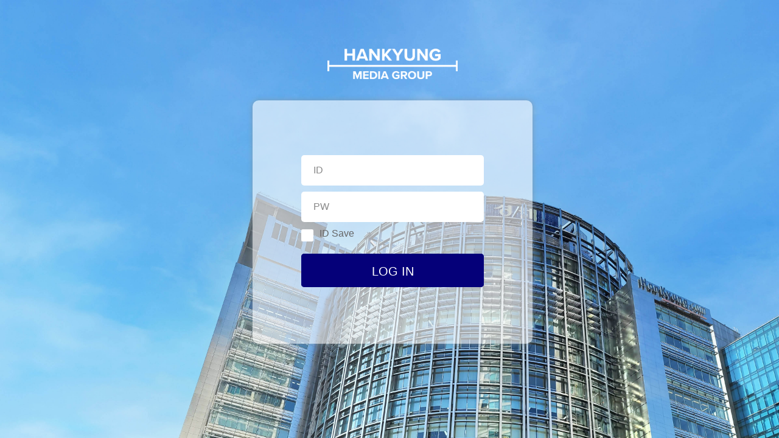

--- FILE ---
content_type: text/html;charset=utf-8
request_url: https://ked.co.kr/user/login/login.do
body_size: 23808
content:






<!DOCTYPE html>
<html>
	<head>
		<title>한국경제신문</title>
		<meta http-equiv="Content-Type" content="text/html; charset=utf-8" />		
		
		<link rel="stylesheet" href="/css/login.css" type="text/css">
		<link href="/js/jquery/jquery.modal.css?v=20221222103010" rel="stylesheet" type="text/css" />
	    <style>
	        .blocker {
	            text-align: center;
	        }
	
	        .modal p {
	            background: none;
	        }
	
	        .warning_wrap {
	            overflow: hidden;
	            width: 600px;
	            margin: auto
	        }
	
	        .warning_wrap p {
	            margin: 0px;
	            padding: 0px;
	            font-family: Malgun Gothic, Meiryo UI;
	            text-align: center;
	            float: left;
	        }
	
	        .warning_wrap dl {
	            margin: 7px 0px 0px 20px;
	            ;
	            padding: 0px;
	            font-family: Malgun Gothic, Meiryo UI;
	            float: left;
	            overflow: hidden;
	        }
	
	        .warning_wrap dt {
	            font-size: 18px;
	            color: #000;
	            padding: 0px 0px 5px 0px;
	            margin: 0px;
	            font-weight: bold;
	            border-bottom: 1px solid #d7d7d7;
	        }
	
	        .warning_wrap dd.count {
	            color: #000;
	            font-weight: normal;
	            font-size: 15px;
	            padding: 10px 0px;
	        }
	
	        .warning_wrap dd.count .pointRed {
	            color: #ff0000;
	            font-weight: bold;
	            display: inline-block;
	            font-family: Malgun Gothic, Meiryo UI;
	            font-size: 15px;
	        }
	
	        .warning_wrap dd {
	            color: #8e8e8e;
	            font-size: 12px;
	            padding: 0px 0px 2px 0px;
	            margin: 0px;
	            letter-spacing: -1px;
	        }
	
	        .password_reset {
	            margin: 0 auto;
	            padding: 0px;
	            width: 405px;
	        }
	
	        .password_reset .passwordTitle {
	            margin: 0px;
	            padding: 0px;
	            font-family: Malgun Gothic, Meiryo UI;
	            font-size: 17px;
	            color: #000;
	            text-align: center;
	            line-height: 25px;
	        }
	
	        .password_reset .passwordTitle span {
	            display: inline-block;
	            color: #006be4;
	            font-family: Malgun Gothic, Meiryo UI;
	            font-size: 17px;
	        }
	
	        .password_reset .passwordForm {
	            margin: 15px 0px;
	            padding: 8px 5px;
	            list-style: none;
	            border-top: 1px solid #000;
	            border-bottom: 1px solid #000;
	        }
	
	        .password_reset .passwordForm li {
	            margin: 0px 0px 15px 0px;
	            padding: 5px 15px 0px;
	            font-size: 13px;
	            clear: both;
	            overflow: hidden;
	        }
	
	        .password_reset .passwordForm li .formText {
	            display: inline-block;
	            line-height: 35px;
	            font-size: 13px;
	        }
	
	        .password_reset .passwordForm li .formID {
	            display: inline-block;
	            font-weight: bold;
	            font-size: 13px;
	            float: right;
	            width: 199px;
	            height: 35px;
	            line-height: 35px;
	            border: 1px solid #d9d9d9;
	            border-radius: 2px;
	            -webkit-border-radius: 2px;
	            -moz-border-radius: 2px;
	            text-align: center;
	            box-sizing: border-box;
	        }
	
	        .password_reset .passwordForm li .formInput {
	            display: inline-block;
	            float: right;
	            font-size: 13px;
	        }
	
	        .password_reset .passwordForm li .formInput input {
	            font-size: 13px;
	            width: 199px;
	            height: 35px;
	            line-height: 35px;
	            border: 1px solid #d9d9d9;
	            border-radius: 2px;
	            -webkit-border-radius: 2px;
	            -moz-border-radius: 2px;
	            padding: 0px 0px 0px 5px;
	        }
	
	        .password_reset .passwordForm li.grayText {
	            color: #8e8e8e;
	            font-size: 12px;
	            margin: 0px;
	            padding: 0px
	        }
	
	        #exDiv3 dl {
	            margin-top: 20px;
	        }
	
	        .warning_wrap .layerTitle {
	            margin-bottom: 20px;
	        }
	
	        /* 2018-11-06 포탈개인화 로고 설정 - 유은정 */
	        .logo img {
	            width: 137px;
	            height: 38px;
	        }
	
	        #findPwd {
	            color: #393939;
	        }
	
	        #findPwd:hover {
	            color: #0470e4;
	        }
	
	        .redText {
	            color: #ff0000;
	        }
	
	        #exDiv6 #div6_PwPolicyExplain p {
	            padding: 0;
	        }
	    </style>
		<script type="text/javascript" src="/js/mouseeffect.js?v=20221222103010"></script>		
		<script type="text/javascript" src="/js/jquery/jquery-1.11.3.min.js?v=20221222102954"></script>
		<script type="text/javascript" src="/js/jquery/jquery.modal.js?v=20221222102954"></script>
		<script type="text/javascript" src="/js/jquery/jquery.cycle.all.js?v=20221222103010"></script>
		<script type="text/javascript" src="/js/jquery/jquery.cycle2.js?v=20221222103010"></script>
		<script type="text/javascript" src="/js/rsa/jsbn.js?v=20221222102954"></script>
		<script type="text/javascript" src="/js/rsa/rsa.js?v=20221222102954"></script>
		<script type="text/javascript" src="/js/rsa/prng4.js?v=20221222102954"></script>
		<script type="text/javascript" src="/js/rsa/rng.js?v=20221222102954"></script>
		<script type="text/javascript">		
		
		
			function checkvac(){	
			
				var userID = document.loginForm.id.value;
				var rResult = false;
				$.ajax({
		    		type : "POST",
		    		dataType : "json",				    		
		    		async : false,
		    		data : {
		    			userid : userID
						,pos : "GW"
		    		},
		    		url : "https://hkapi.hankyung.com/API_KED/16b23c5e0d9250e5/hkdotcom/vac_info.asp",
		    		success: function(data){
						
						var resultObject = data[0];
					
						if (resultObject.result == "true")
						{
							rResult = true;
						}
						if (resultObject.msg.length > 0)
						{
							alert(resultObject.msg);
						}

						if (resultObject.url.length > 0)
						{
							window.open(resultObject.url, "VacEvent", "width=450,height=500");
							
						}
		    		},
		    		error: function(err){
		    			//alert("휴가일 확인도중 오류가 발생하였습니다.");
		    		}
		        });	  
				
				return rResult;
				
			}
			
			
			function actionLogin() {
				if (checkvac() == true)
				{
					return ;
				}
				
				var agent = navigator.userAgent;
								
			    if (document.loginForm.id.value =="") {
			        alert("아이디를 입력하세요.");
			        document.loginForm.id.focus();
			        return;
			    } else if (document.loginForm.password.value =="") {			    	
			        alert("비밀번호를 입력하세요.");
			        document.loginForm.password.focus();
			        return;
			    }
			    
			    // 크롬, IE11브라우저 사용 권고 기능 
			    // IE10이하버전은 로그인 차단. Edge와 Safari의 경우 경고메시지만 띄움. 그 외의 브라우저는 전부 로그인 차단
			    var alertMsg = "IE 11과 크롬에서 정상동작합니다.\n전산팀에 문의 바랍니다. Tel. 02-360-4365"
			    if (agent.indexOf("Trident") > 0) {
			    	if(!(agent.indexOf("Trident/7.0") > 0 || agent.indexOf("Trident/8.0") > 0)) {
			    		alert(alertMsg);
			    		// return; // 다시 로그인은 되게 해달랍니다-_-
			    	}
			    } else {
			    	if(agent.indexOf("Edge") > 0) {
			    		alert(alertMsg);
			    	} else if(agent.indexOf("Chrome") > 0) {
			    		// do nothing
			    	} else if(agent.indexOf("Safari") > 0) {
			    		alert(alertMsg);
			    	} else {
			    		alert(alertMsg);
			    		// return; // 다시 로그인은 되게 해달랍니다-_-
			    	}
			    }
			     	
		    	var frm = document.loginForm;
		    	var rsa = new RSAKey();
				rsa.setPublic(frm.publicModulus.value, frm.publicExponent.value);
				
				saveid(frm);

				frm.encryptID.value = rsa.encrypt(frm.id.value.toLowerCase());
				frm.encryptPass.value = rsa.encrypt(frm.password.value);
				frm.id.value = "";
				frm.password.value = "";
				frm.action="/user/login/actionLogin.do";        
				frm.submit();		    
			}
			
			function passwordUpdateNextTime() {
		    	var frm = document.loginForm;
		    	var rsa = new RSAKey();
				rsa.setPublic(frm.publicModulus.value, frm.publicExponent.value);
				
				frm.encryptID.value = "";
				frm.encryptPass.value = "";
				frm.nextTime.value = "YES";
				frm.action="/user/login/actionLogin.do";        
				frm.submit();
			}
			
			function setCookie (name, value, expires) {
			    document.cookie = name + "=" + escape (value) + "; path=/; expires=" + expires.toGMTString();
			}
			
			function getCookie(Name) {
			    var search = Name + "="
			    if (document.cookie.length > 0) { // 쿠키가 설정되어 있다면
			        offset = document.cookie.indexOf(search)
		   
			        if (offset != -1) { // 쿠키가 존재하면
			            offset += search.length
			            // set index of beginning of value
			            end = document.cookie.indexOf(";", offset);     
			            document.getElementById("uid").className = "input_text focus";
			            document.getElementById("upw").focus();
			            // 쿠키 값의 마지막 위치 인덱스 번호 설정
			            if (end == -1)
			                end = document.cookie.length
			            return unescape(document.cookie.substring(offset, end))
			        }
			    } else {			    	
					document.getElementById("uid").focus();
			    }
			    return "";
			}
			
			function saveid(form) {
			    var expdate = new Date();			    
			    // 기본적으로 30일동안 기억하게 함. 일수를 조절하려면 * 30에서 숫자를 조절하면 됨
			    if (form.checkId.checked)
			        expdate.setTime(expdate.getTime() + 1000 * 3600 * 24 * 30); // 30일
			    else
			        expdate.setTime(expdate.getTime() - 1); // 쿠키 삭제조건
			    setCookie("saveid", form.id.value, expdate);
			}
			
			function getid(form) {
			    form.checkId.checked = ((form.id.value = getCookie("saveid")) != "");
			}
			
			function fnInit() {
			    var message = document.loginForm.message.value;
			    var multiLoginFlag = "";
			    
			    // 로그인 페이지가 로드된 프레임이 Top 프레임이 아니면 Top 프레임으로 로드시킨다.
                if (top != self) {
                    //top.location.href = self.location.href;
                    //멀티 로그인 기능때문에 변경
                    top.reloadLoginPage(multiLoginFlag, document.URL);
                    return;
                } else {
               		history.pushState(null, null, "login.do");
                }
			    
			    if(message == "oldBrowser"){
			    	alert("지원하지 않는 브라우저 입니다."
			    		+ "\nInternet Explorer 10 이전 버전은 지원하지 않습니다."
			    		+ "\n(권장 : Internet Explorer 11)");
			    	return false;
			    }
			    
			    if ("" == "Y") {
			    	$("#imgMnt").html("<img src='/images/warning2.png'>");
			    	$("#exDiv2").modal();
			    } else if(message == "oldBrowser"){
		    		alert("지원하지 않는 브라우저 입니다."
			    		+ "\nInternet Explorer 10 이전 버전은 지원하지 않습니다."
			    		+ "\n(권장 : Internet Explorer 11)");
			    	return false;
			    } else if (message === "multiLoginNoti") {
					$("#imgMnt3").html("<img src='/images/warning2.png'>");
			        $("#exDiv4").modal();
			    } else if (message === "stopUser") {
					$("#imgMnt4").html("<img src='/images/warning2.png'>");
			        $("#exDiv5").modal();
			    } else if (message != "") {
// 			        alert(message);
					$("#layerTitle").text(message);
					$("#imgMnt2").html("<img src='/images/warning2.png'>");
			        $("#exDiv3").modal();
			    }
			    getid(document.loginForm);
			    document.loginForm.message.value = "";
			    
				if ("" == "Y") {
					$("#exDiv").modal();
					$("#exDiv").show(function() {						
						$("#txtOldPassword").focus();
					});
			    }				
			}
			
			function setting_click() {
			    var ver = navigator.userAgent;
			    window.open("/docs/usersetting_IE8.html", "", "height=768,width=1024, scrollbars=yes, status = yes, toolbar=yes, menubar=yes, location=yes, resizable=yes");
			}
			
			function PassWordChange() {
				if (document.getElementById('txtOldPassword').value == "") {
					alert("현재 설정된 비밀번호를 입력하세요.");
				    document.all['txtOldPassword'].focus();
				    return;
				}
				if (document.getElementById('txtNewPassword').value == "") {
		            alert("변경할 비밀번호를 입력하세요.");
			        document.all['txtNewPassword'].focus();
			        return;
			    }
				
				if (!CheckPassword(document.getElementById('txtNewPassword').value)) {
					alert("비밀번호는 영문/숫자/특문 조합으로 8자리 이상 입력해야 합니다.");
					document.all['txtNewPassword'].focus();
					return;
				};				
				
				if (document.getElementById('txtOldPassword').value == document.getElementById('txtNewPassword').value) {
		            alert("현재 암호로는 변경할 수 없습니다.");
			        document.all['txtNewPassword'].focus();
			        return;
			    }
		        if (document.getElementById('txtNewPassword').value != document.getElementById('txtNewPasswordConfirm').value) {
		            alert("변경할 비밀번호/비밀번호 확인이 일치하지 않습니다.");
			        document.all['txtNewPasswordConfirm'].focus();
			        return;
			    }
		        
		        var frm = document.loginForm;
		        var rsa = new RSAKey();
				rsa.setPublic(frm.publicModulus.value, frm.publicExponent.value);
		        
		        $.ajax({
		    		type : "POST",
		    		dataType : "html",				    		
		    		async : false,
		    		data : {
		    			USERID : rsa.encrypt(document.getElementById("chooseId").getAttribute("data-userId")),
		    			OLDPASSWORD : rsa.encrypt(document.getElementById('txtOldPassword').value),
		    			NEWPASSWORD : rsa.encrypt(document.getElementById('txtNewPassword').value),
		    			NEWPASSWORDCONFIRM : rsa.encrypt(document.getElementById('txtNewPasswordConfirm').value)
		    		},
		    		url : "/user/login/changeExPassword.do",
		    		success: function(text){
		    			if (text == 'OK') {
		    				alert("암호를 변경하였습니다. 다시 로그인해주세요.");			            	
			    			window.top.location.href = '/user/login/login.do';
		    			} else if (text == 'LOGINERROR') {
		    				alert("현재 비밀번호가 일치하지 않습니다.");		    				
		    			} else {
		    				alert("로그인 정보가 올바르지 않습니다.");
		    			}
		    		},
		    		error: function(err){
		    			alert("암호를 변경하는도중 오류 발생");
		    		}
		        });	        
		    }
		</script>
	</head>	
	<body class="login_body" onload="fnInit()">
    <div class="login_wrapper">
        <div class="login_layout">
            <p class="logo"><img src="/images/kr/login/logo.png"></p>
            <div class="login_form">
                <form style="display: inherit;" id="loginForm" name="loginForm" method="post">
                	<input type="hidden" name="publicModulus" value="[base64]"/>
                	<input type="hidden" name="publicExponent" value="10001"/>
                	<input type="hidden" name="encryptID" />
                	<input type="hidden" name="encryptPass"/>
                	<input type="hidden" name="nextTime"/>
                
                    <fieldset>
                        <p class="id">
                            <input id="uid" name="id" style="ime-mode:disabled;" class="input_text" type="text"
                                onblur="if (this.value.length==0) {this.className='input_text'}else {this.className='input_text focusnot'};"
                                onfocus="this.className='input_text focus'"
                                onkeypress="if(event.keyCode==13) document.loginForm.password.focus();" placeholder="ID" maxlength="50">
                        </p>
                        <p class="pw">
                            <input id="upw" name="password" class="input_text" type="password"
                                onchange="if(this.value.length!=0){this.className='input_text focus'}"
                                onblur="if (this.value.length==0) {this.className='input_text'}else {this.className='input_text focusnot'};"
                                onfocus="this.className='input_text focus'"
                                onkeypress="if(event.keyCode==13) actionLogin();" autocomplete="off" placeholder="PW" maxlength="50">
                        </p>
                        <div class="btnBox">
                            <p class="saveid">
                                <input type="checkbox" value="" id="checkId" name="checkId">
                                <label for="checkId"><span></span>ID Save</label>
                            </p>

                        </div>
                        <p class="btn_login">
                            <label for="LoginButton" class="btn_login" onclick="javascript:actionLogin()"
                                style="cursor:pointer">
                                <span id="LoginBtnSpan">LOG IN</span>
                            </label>
                        </p>
                      
                    </fieldset>
                    <input type="hidden" name="message" value="" />
                </form>
            </div>
        </div>
		
		<div class="noti_layer" style="position:absolute;top:295px;left:800px;display:none;" id="divCapsLock">
			<span class="arrow">
				<img src="/images/login/notilayer_bg_arrow.gif" width="7" height="6" style="vertical-align:top; z-index:10;" />
			</span>
			<p><span>[<strong class="yellow_txt">Caps Lock</strong>]?pCapsLockMsg?></span></p>
		</div>
		<div id="exDiv" style="display:none;margin-bottom:100px;padding:15px">
			<div id="close">
	            <ul>
	                <li><a rel="modal:close"><span></span></a></li>
	            </ul>
	        </div>			
			<div class="password_reset">
				<p class="passwordTitle" style="border-bottom:0px">
					
					
						비밀번호 기한이 만료되었습니다.
					
					<br/>
					<span>새로운 비밀번호로 변경해 주십시오.</span>
				</p>
				<ul class="passwordForm">
					<li style="padding-top:10px;">
						<span class="formText">로그인 아이디</span>
						<span class="formID" id="chooseId" data-userId=""></span>
					</li>
					<li><span class="formText">현재 비밀번호</span><span class="formInput"><input type="password" id="txtOldPassword" onKeyPress="if(event.keyCode==13) PassWordChange();"/></span></li>
					<li><span class="formText">변경할 비밀번호</span><span class="formInput"><input type="password" id="txtNewPassword" onKeyPress="if(event.keyCode==13) PassWordChange();"/></span></li>
					<li><span class="formText">비밀번호 확인</span><span class="formInput"><input type="password" id="txtNewPasswordConfirm" onKeyPress="if(event.keyCode==13) PassWordChange();"/></span></li>
					<li style="padding-bottom:10px;padding-top:3px" class="grayText">▒ 비밀번호는 영문/숫자/특문 조합으로 8자리 이상 입력해야 합니다.</li>
				</ul>
			</div>
			<div class="btnpositionLayer" style="background-color: white;border:0px">
			    <a class="imgbtn" onClick="javascript:PassWordChange()" ><span>확인</span></a>
			    
		    		<a class="imgbtn" onClick="passwordUpdateNextTime()" ><span>다음에 변경</span></a>
			    
			</div>			
						
		</div>
		
		
		<div id="exDiv2" style="display:none;max-width:620px;height:190px;padding-top:27px;margin-bottom:100px">
			<div id="close">
	            <ul>
	                <li><a rel="modal:close"><span></span></a></li>
	            </ul>
	        </div>
			<div class="warning_wrap" style="padding-left:20px">
		    	<p style="border:0px" id="imgMnt"></p>
		        <dl>
		        	<dt></dt>
		            <dd class="count"><span class="pointRed"></span></dd>
		            <dd></dd>
		            <dd></dd>
		        </dl>
		    </div>
			
		</div>

<!-- 		2018-07-20 강민석 존재하지 않는 ID를 입력했을 경우 alert -> layer 팝업으로 변경 -->
		<div id="exDiv3" style="display:none;max-width:620px;height:190px;padding-top:27px;margin-bottom:100px">
			<div id="close">
	            <ul>
	                <li><a rel="modal:close"><span></span></a></li>
	            </ul>
	        </div>
			<div class="warning_wrap" style="padding-left:20px">
				<p style="border:0px" id="imgMnt2"></p>
		        <dl>
					<dt id="layerTitle" class="layerTitle"></dt>
		            <dd>로그인ID 또는 비밀번호가 일치하지 않습니다.</dd>
		            <dd>비밀번호를 분실한 경우 회사 관리자에게 문의하여 비밀번호를 초기화 하세요.</dd>
		        </dl>
		    </div>
		</div>
		
		<!-- 2018-12-24 김보혜 멀티로그인으로 인해 강제 로그아웃 됐을 시 알림 레이어 팝업 -->
		<div id="exDiv4" style="display:none;max-width:620px;height:190px;padding-top:27px;margin-bottom:100px">
			<div id="close">
	            <ul>
	                <li><a rel="modal:close"><span></span></a></li>
	            </ul>
	        </div>
			<div class="warning_wrap" style="padding-left:20px">
				<p style="border:0px" id="imgMnt3"></p>
		        <dl>
					<dt id="layerTitle1" class="layerTitle">강제 로그아웃 되었습니다.</dt>
		            <dd>같은 아이디로 다른 유저가 접속을 시도하여 강제 로그아웃 되었습니다.</dd>
		            <dd>비밀번호를 변경을 권장합니다.</dd>
		        </dl>
		    </div>
		</div>
		
		<!-- 2019-08-12 홍대표 정지된 사용자를 알리는 레이어 팝업 -->
		<div id="exDiv5" style="display:none;max-width:620px;height:190px;padding-top:27px;margin-bottom:100px">
			<div id="close">
	            <ul>
	                <li><a rel="modal:close"><span></span></a></li>
	            </ul>
	        </div>
			<div class="warning_wrap" style="padding-left:20px">
				<p style="border:0px" id="imgMnt4"></p>
		        <dl>
					<dt id="layerTitle1" class="layerTitle">사용 정지된 ID입니다.</dt>
		            <dd>관리자에 의해 정지된 사용자입니다.</dd>
		            <dd>관리자에게 문의하여 정지를 해제하세요.</dd>
		        </dl>
		    </div>
		</div>

	</body>
</html>


--- FILE ---
content_type: text/css
request_url: https://ked.co.kr/css/login.css
body_size: 9740
content:
@charset "utf-8";
/* CSS Document */

* { position:relative;}
html { height:100%; }
body {height:100%; margin:0;}
input,button { margin:0; outline:none; color:#4f5964; font-family:Malgun Gothic,"맑은 고딕", Arial, sans-serif  !important; }
img { border:0 none; vertical-align:top; }
hr,caption,legend  { display:none; }
address { font-style:normal; }
article,aside,canvas,details,footer,header,hgroup,menu,nav,section,summary,address {  display:block; }

.login_body {margin: 0px;padding: 0px;height: 100%;background: url(/images/kr/login/login_layout_bg.png) #c2cacd repeat-x bottom center;z-index: 10;}
.login_wrapper{width:100%; height:100%; min-height:600px; overflow:hidden;}
.login_layout { position: absolute; top: 50%; left: 50%; width: 500px; height: 540px; margin: -300px 0px 0px -250px; padding: 0px; }


.login_form {width: 500px;height: 540px;padding: 0px;background: #FFF;border-radius: 14px;-webkit-border-radius: 14px;-moz-border-radius: 14px;box-shadow: 0px 0px 8px rgb(132 146 153 / 70%);font-family: Malgun Gothic,"맑은 고딕", Arial, sans-serif; z-index:10;}
.login_form .title{width:173px; height:66px; margin:62px auto 30px; padding:0;}

.login_form form { width: 340px; margin: 0px auto 24px; padding: 0 }
.login_form form fieldset {margin:0; padding:0; border:0; clear:both;}
.login_form legend {visibility:hidden; position:absolute; top:0; left:0; width:1px; height:1px; font-size:0; line-height:0}

.txt_form{width:220px; float:left;}

.logo{width:288px; height:38px; margin:70px auto 56px; text-align:center;}
.id { width: 306px; height: 55px; margin: 0px auto 15px auto; padding: 0px 0px 0px 0px; background: url(/images/kr/login/input_bg_id.png) #96a4aa 14px center no-repeat; border-radius: 5px; -webkit-border-radius: 5px; -moz-border-radius: 5px; }
.pw { width: 306px; height: 55px; margin: 0px auto 25px auto; padding: 0px 0px 0px 0px; background: url(/images/kr/login/input_bg_pw.png) #96a4aa 14px center no-repeat; border-radius: 5px; -webkit-border-radius: 5px; -moz-border-radius: 5px; }
.btn_login  { margin:0px; padding:0px; }
.login_form .btn_login { display: block; width: 306px; height: 65px; line-height: 65px; margin: 0px auto 0px auto; padding: 0px 0px 0px 0px; background: #1543a9; text-align: center; border-radius: 5px; -webkit-border-radius: 5px; -moz-border-radius: 5px; box-sizing: border-box; cursor: pointer; font-size: 24px; color: #fff; }
.login_form .btn_login:hover { background: #0e2e74; }
.login_form .btn_login:active { background: #0e2e74; }

#uid { background: url(/images/kr/login/txt_id.gif) no-repeat 0px 20px; width: 215px; height: 54px; margin: 0px 0px 0px 55px; padding: 0px 5px 0px 5px; color: #898989; font-size: 18px; border: 0px solid #fff; border-radius: 0px; -webkit-border-radius: 5px; -moz-border-radius: 5px; }
#upw { background: url(/images/kr/login/txt_pw.gif) no-repeat 0px 20px; width: 215px; height: 54px; margin: 0px 0px 0px 55px; padding: 0px 5px 0px 5px; color: #898989; font-size: 18px; border: 0px solid #fff; border-radius: 5px; -webkit-border-radius: 5px; -moz-border-radius: 5px; }

.input_text.focus,
.input_text.focusnot { background: #96a4aa !important; }

.saveid {float:left; margin: 20px 18px 0px 18px; padding: 0px; }
.saveid input[type="checkbox"] {display:none;}
.saveid input[type="checkbox"] + label {display:inline-block; color:#595757; font-size:16px; cursor:pointer; vertical-align:top;}
.saveid input[type="checkbox"] + label span {display:inline-block;width:27px;height:28px;margin:-5px 10px 0 0;vertical-align:middle;background:url(../images/kr/login/bg_check.png) left top no-repeat;cursor:pointer;}
.saveid input[type="checkbox"]:checked + label span {background:url(../images/kr/login/bg_check.png) -34px top no-repeat;}

.btnBox{clear:both; overflow:hidden;}

.btn_password_reset{float:right; margin:20px 18px 0px 0px; cursor:pointer;}
.btn_password_reset > span{display:inline-block; height:24px; line-height:22px; padding-left:28px; font-size:15px; color:#595757; background:url(/images/kr/login/icon_password_reset.png) left top no-repeat;}

.address {clear:both; padding-top:55px; color: #aaaaaa; font-size: 12px; text-align:center; overflow:hidden;}

.login_formBg {position: absolute;left: 50%;top: 50%;width: 900px;height: 815px;margin: -274px 0px 0px -250px;/* background: url(/images/kr/login/bg_loginform.png) no-repeat left top; */overflow: hidden;z-index: 1;}

footer{font-size:14px; color:#c3c3c3; display: none; }
footer p{margin:18px 0px 0px 0px; padding:0px; text-align:center;}

/* 20200319 default_kr.css에 있는 코드 옮김 */
p, strong, h3, div {
	font-family: 'malgun gothic', 'arial', 'verdana';
}

input {
    box-sizing:border-box;
    -moz-box-sizing:border-box;	
	border:1px solid #dedede;
	font-size:12px;
	color: #393939;
	text-decoration: none;
	ime-mode:active;
}
input[type=checkbox] {
	border:0 !important;
}
input[type=text] {
	height:24px;
}


label, textarea, select, ul, li, h1, h2, table, th, .page, .point, .box, .box2, .nobox, .leftbody, .message, .mainbody,  .listview2 td,.content td, .file td, .file2 td, .txt, .imgbtn{
	font-family: 'malgun gothic', 'arial', 'verdana';
	font-size:12px;
	color: #393939;
	text-decoration: none;
	ime-mode:active;
}

span {
	font-size:12px;
	font-family: 'malgun gothic', 'arial', 'verdana';
	text-decoration: none;}
	
#close {
	position: absolute;
    right: 10px;
    top: 8px;
    height: 35px; 
    z-index:1000;
}
#close ul {margin: 0; padding: 0;}
#close ul li span {
	display:inline-block;
	width:25px;
	height:28px;
	background-image: url('/images/close_xBtn.png');
	background-repeat: no-repeat;
	background-position: 4px 6px;
}
#close ul li {
	display: block;
	float:left;
	margin:0 3px 0 0px;
	height:28px;
	padding:0px 0px 0px 0px;
	vertical-align:top;
	cursor:pointer;
	vertical-align:middle
}

a{	
	font-family: 'malgun gothic', 'arial', 'verdana';
	color: #393939;
	text-decoration: none;
	ime-mode:active;
	cursor:pointer;
}

.btnpositionLayer {
	text-align: center;
	margin: -9px;
	margin-top:20px;
	padding:7px;
	border-top: 1px solid #eee;	
	background-color: #fcfcfc;
}
.btnpositionLayer a.imgbtn {
    box-shadow: 0px 2px 0px 0px rgba(0, 0, 0, 0.1);
    border: 1px solid #c3c3c3;
    height: 24px;
}
.btnpositionLayer a.imgbtn span {
    height: 24px;
    line-height: 24px;
    font-weight: bold;
    font-size: 12px;
    color: #000;
}

.imgbtn{ 
	white-space:nowrap;
	display:inline-block;
	/* background:url('/images/kr/cm/btn_middle_left.gif') top left; */
	background-repeat:no-repeat;
	cursor: pointer;
	height:20px;
	padding-left:12px;
	vertical-align:top;
	cursor:pointer;
	margin-bottom:2px;
	border:1px solid #ccc;
	background-color: white;	
}
.imgbtn span{
	display:inline-block;
	/* background:url('/images/kr/cm/btn_middle_right.gif') top right; */
	background-repeat:no-repeat;
	height:20px;
	padding-right:12px;	
	font:12px malgun gothic;
	letter-spacing:-1;
	vertical-align:top;
	line-height:18px;
}
.mainlist{table-layout:fixed; border:0 none !important;font-family:malgun gothic, Verdana, Arial, Helvetica, sans-serif;font-size:12px; border-spacing:0; border-collapse:collapse;}
.mainlist tr{height:34px}
.mainlist tr th{text-align:left;border:0px;text-decoration:none; font-weight:normal; color:#333; font-size:12px; padding:5px 4px; border-top:1px solid #e2e3e6;border-bottom:1px solid #e2e3e6; background-color: #f1f3f5; height:21px}
.mainlist tr th.title{width:100%; text-align:left;}
.mainlist tr td{padding:4px 4px 4px 4px; border:0px; font-weight:normal; font-size:12px; color:#5b5a5a; border-bottom:1px solid #eaeaea; border-spacing:0; word-break:break-all;}
.mainlist tr td.title{width:100%; text-align:left; color:#5b5a5a;}
.mainlist tr td.title span{width:95%; display:inline-block; font-size:12px; white-space:nowrap; overflow:hidden; text-overflow:ellipsis; vertical-align:middle; border:0px;}



/* 한국경제신문 */
.login_body{background: url(/images/kr/login/login_layout_bg.jpg) no-repeat center; background-size: cover;}

.login_layout{width:460px; height:480px; margin:-300px 0 0 -225px;}
.login_form{width:460px; height:220px;background: rgba(255, 255, 255, 0.6); border-radius:10px; padding: 90px 0;}
.login_form form{width:300px; height:100%; margin:0 auto;}
.logo{width:auto; height:auto; margin:20px auto 35px;}
.logo img{width:auto !important; height:50px !important;}
.id{width:100%; height:50px; margin:0 0 10px 0; border-radius:5px; background:#fff;}
#uid{width:100%; height:50px; background:none !important; padding:0 20px 0 20px; margin:0; font-size:16px;}
#uid::placeholder{color:#898989;}
.pw{width:100%; height:50px; margin:0 0 10px 0; border-radius:5px; background:#fff;}
#upw{width:100%; height:50px; background:none !important; padding:0 20px 0 20px; margin:0; font-size:16px;}
#upw::placeholder{color:#898989;}
.login_form .btn_login{width:100%; height:55px; margin:0; border-radius:5px; line-height:55px; background:#050079;}
.login_form .btn_login:hover{background:#080486;}
.login_form .btn_login label span{font-size:20px; font-weight:normal;}
.btnBox{margin:0 0 20px 0;}
.saveid{margin:0; float:none; text-align:left;}
.saveid input[type="checkbox"] + label{color:#666; font-weight: normal;}
.saveid input[type="checkbox"] + label span{width:20px; height:20px; vertical-align:top; margin:2px 10px 0 0;}
.saveid input[type="checkbox"]:checked + label span{background-position:0px -20px;}

.login_txt{color:#fff; font-weight: bold; font-size: 30px; position:absolute; bottom: 50px; left:50%; transform: translateX(-50%);}
/* 한국경제신문 */


--- FILE ---
content_type: application/javascript
request_url: https://ked.co.kr/js/mouseeffect.js?v=20221222103010
body_size: 11117
content:
/* left menu over-out / show-hidden */
var currentTab;
var selTab1EI;
var selTab2EI;

function selToggleList(ulEl, selPTab, selTab, flag)
{
    currentTab = false;
    selTab1EI = ulEl.getElementsByTagName(selPTab);
    selTab2EI = ulEl.getElementsByTagName(selTab);
    for( var i = 0 ; i < selTab1EI.length ; i++ )
    {
        selTab1EI.item(i).tabNum = i;
    }
    
    for( var j = 0 ; j < selTab2EI.length ; j++ )
    {
		if( flag == "1" )
			selTab2EI.item(j).onclick = toggleList_Sub;
        selTab2EI.item(j).onmouseover = mouseOver_Sub;
		selTab2EI.item(j).onmouseout = mouseOut_Sub;
    }
    
    if (selTab1EI.length > 0) {
    	selTab1EI.item(0).className = "on";
    }
     
    //KMS에서 사용합니다.
    if( parseInt(flag)>0 && selTab2EI.length > 0 )
    {
		selTab2EI.item(parseInt(flag)-1).className = "on";
		prevSelMenu = selTab2EI.item(parseInt(flag)-1);
    }
    
    /*
    if( flag == "1" && selTab2EI.length > 0 )
    {
		selTab2EI.item(0).className = "on";
		prevSelMenu = selTab2EI.item(0);
    }
    */
}

////////////////////////////////////////////////////////////////////////
// selToggleList가 한페이지에 2개 있을 때 사용
function selToggleList2(ulEl, selPTab, selTab, flag)
{
    currentTab = false;
    selTab1EI = ulEl.getElementsByTagName(selPTab);
    selTab2EI = ulEl.getElementsByTagName(selTab);
    for( var i = 0 ; i < selTab1EI.length ; i++ )
    {
        selTab1EI.item(i).tabNum = i;
    }
    
    for( var j = 0 ; j < selTab2EI.length ; j++ )
    {
		if( flag == "1" )
			selTab2EI.item(j).onclick = toggleList_Sub2;
		
        selTab2EI.item(j).onmouseover = mouseOver_Sub2;
		selTab2EI.item(j).onmouseout = mouseOut_Sub2;
    }
    if (selTab1EI.length > 0) {
    	selTab1EI.item(0).className = "on";
    }
     
    if( flag == "1" && selTab2EI.length > 0 )
    {
		selTab2EI.item(0).className = "on";
		prevSelMenu2 = selTab2EI.item(0);
    }
}
var prevSelMenu2 = null;
function toggleList_Sub2()
{
	if( prevSelMenu2 != null )
		prevSelMenu2.className = "off";
	
	this.className = "on";
	prevSelMenu2 = this;
}
function mouseOver_Sub2()
{
	if( prevSelMenu2 != this )
	{
		if (this.className == "important") {			
			this.className = "important on";
		} else {
			this.className = "on";
		}
	}
}
function mouseOut_Sub2()
{
	if( prevSelMenu2 != this )
	{
		if (this.className == "important") {
			this.className = "important off";
		} else {
			this.className = "off";
		}
	}
}
////////////////////////////////////////////////////////////////////////

var currentListNum;
var level1El;
var level2El;
var level3El;
function initToggleList(ulEl, level1, level2, level3)
{
	var elementItem;
	var elementCount;
    currentListNum = true;
    
    level1El = ulEl.getElementsByTagName(level1);
    level2El = ulEl.getElementsByTagName(level2);
    level3El = ulEl.getElementsByTagName(level3);
    
    elementCount = level1El.length;
    
    for (var i = 0; i < elementCount; i++) {
    	elementItem = level1El.item(i);
    	
    	elementItem.listNum = i;
    	elementItem.addEventListener("click", toggleList);
    	
    	elementItem = level2El.item(i);
			
    	elementItem.listNum = i;
    	elementItem.className = "off";
    	elementItem.subtag = level3;
	}
	
    elementCount = level3El.length;
    
	for(var j = 0; j < elementCount; j++) {
		elementItem = level3El.item(j);
		// 2018.01.16 jwseo99
		elementItem.addEventListener("click", toggleList_Sub);
		// 2018.01.16 jwseo99	span 태그가 아닌 영역을 클릭하면 li에 on 클래스만 박히는 문제 (span 태그의 글자는 굵어지지만 right 프레임이 갱신 안 됨)
		
		// IE에서 왼쪽 메뉴 중 팝업 메뉴를 오픈하는 메뉴를 클릭할 때 두 번 오픈되는 문제 수정
		/*
		var firstChild = elementItem.firstChild;
		// 만약 li의 첫 번재 자식이 span 태그라면 
		if(firstChild != undefined && firstChild.tagName === "SPAN") {
			// 해당 span 태그에 onclick 속성이 있다면
			if (firstChild.hasAttribute("onclick") && !elementItem.hasAttribute("onclick")) {
				// span의 onclick을 li로 옮긴다 (기존 span의 onclick 삭제)
				// addEventListener를 안 쓰는 이유: 어떤 클릭 이벤트가 발생되는지 디버깅이 힘듦
				elementItem.setAttribute("onclick", firstChild.getAttribute("onclick"));
				firstChild.removeAttribute("onclick");
			}
		}
		*/
		
		//
		elementItem.onmouseover = mouseOver_Sub;
		elementItem.onmouseout = mouseOut_Sub;
	}
	
	level2El.item(0).className = "on";
	level1El.item(0).className = "on";
}

function toggleList() {
    //level1El.item(0).className = "off";
    //level2El.item(0).className = "off";

    if (currentListNum && currentListNum != this.listNum + 1) {
        level1El.item(currentListNum - 1).className = null;
        level2El.item(currentListNum - 1).className = "off";
    }

    //커뮤니티 회원가입.회원탈퇴 창이 2번뜨는것을 방지하기위해서 클릭 시점에서 분기할때 조건으로 추가하여 위의 소스를 건너뛰도록 했음 2007-12-02
    //2009.03.19 : 게시판관리자 메뉴 클릭 시 alert()창 2번뜨는것 방지, BoardAdminLeftOn 추가
    var itemId = level2El.item(this.listNum).previousSibling.id;
    if (level2El.item(this.listNum).className == "on"  && (itemId != undefined &&
	    (itemId == "btn_Manager" || itemId == "Del_Cache" || itemId == "btn_MemberIn" || itemId == "btn_MemberOut"
	    || GetAttribute(level2El.item(this.listNum).previousSibling, 'name') == "BoardAdminLeftOn"
	    || itemId == "searchBoard" || itemId == "btn_MemberJoinIng" || itemId == "btn_MemberInfo"
	    	//2018-07-24 이효진 전자결재G LEFT메뉴 toggle
//        || itemId == "m01" || itemId == "m02" || itemId == "m03" || itemId == "m04" || itemId == "m05" || itemId == "m06" || itemId == "m07" || itemId == "m08" || itemId == "m09"))) {
    	))) {
        level1El.item(this.listNum).className = null;
        level2El.item(this.listNum).className = "off";
    }
    else {
        level1El.item(this.listNum).className = "on";
        level1El.item(this.listNum).className = "on";
        //게시판명 옆에 화살표버튼을 클릭하면 해당 게시판의 
        //하위 게시판트리가 보이지 않고, 리스트페이지도 변경되지 안는것 패치.
        //if(level1El.item(this.listNum).children(0) != undefined)
        //2011.01.25 cop 관리자메뉴 두번 호출되는 오류 처리
//        if (level1El.item(this.listNum).children.length > 0 && level1El.item(this.listNum).children[0].id != undefined && level1El.item(this.listNum).children[0].id != "") {
//            //window.event.srcElement.id = level1El.item(this.listNum).children[0].id;
//            if (!CrossYN()){
//                //level1El.item(this.listNum).children[0].onclick();
//            }else{
//                //level1El.item(this.listNum).children[0].onclick;
//            }
//        }
        level2El.item(this.listNum).className = "on";
    }

    currentListNum = this.listNum + 1;

    setMenu(level2El.item(this.listNum));
}

var prevSelMenu = null;
function toggleList_Sub(event)
{
	if( prevSelMenu != null )
		prevSelMenu.className = "off";
	
	this.className = "on";
	prevSelMenu = this;
}

function mouseOver_Sub()
{	
	if( prevSelMenu != this )
	{
		if (this.className.indexOf("important") > -1) {
			this.className = "important on ing";
		} else {
			this.className = "on ing";
		}
	}
}

function mouseOut_Sub()
{
	if( prevSelMenu != this )
	{
		if (this.className.indexOf("important") > -1) {
			this.className = "important off";
		} else {
			this.className = "off";
		}
	}
}

function setMenu(obj)
{
	var subTags = obj.getElementsByTagName(obj.subtag);
	if( subTags.length > 0 )
	{
		if( subTags.item(0).evt != "0" )
		{
			if( prevSelMenu != null )
				prevSelMenu.className = "off";
			
			subTags.item(0).className = "on";
			prevSelMenu = subTags.item(0);
		}
	}
}

// Disabled Image  
function SwapImage(obj,flag) 
{
	var pSrc = "";
	var pImgName ="";

	if( obj != null )
	{
	    pSrc = GetChildNodes(obj)[0].src;
		
		if ( flag == "dis")
		{
			if (pSrc.indexOf("_dis.gif") == -1)
			{
		
				pImgName= pSrc.substr(pSrc.lastIndexOf("/")+1,(pSrc.lastIndexOf(".")-pSrc.lastIndexOf("/")-1));
				GetChildNodes(obj)[0].src = "/images/" + pImgName + "_dis.gif";
			}
		}
		else
		{
			if (pSrc.indexOf("_dis.gif") == -1)
			{
				pImgName= pSrc.substr(pSrc.lastIndexOf("/")+1,(pSrc.lastIndexOf(".")-pSrc.lastIndexOf("/")-1));
			}
			else
			{
				pImgName= pSrc.substr(pSrc.lastIndexOf("/")+1,(pSrc.lastIndexOf("_")-pSrc.lastIndexOf("/")-1));
			}
		
			GetChildNodes(obj)[0].src = "/images/" + pImgName + ".gif";
		}
	}
}

function SetFormProc_SetLineStyle(obj) {
    try {
        var styleTag;
        if (obj.editor.DOM.getElementsByTagName("style").length > 0) {
            styleTag = obj.editor.DOM.getElementsByTagName("style").item(0);
        }
        else {
            styleTag = obj.editor.DOM.createElement("style");
            styleTag.setAttribute("title", "ezform_style_1");
            var head = obj.editor.DOM.getElementsByTagName("head")[0];
            head.appendChild(styleTag);
        }
        var sheet = styleTag.sheet ? styleTag.sheet : styleTag.styleSheet;
        if (sheet.insertRule) {
            sheet.insertRule("P {LINE-HEIGHT: 1.2; MARGIN-BOTTOM: 0mm; MARGIN-TOP: 0mm}", 0);
            sheet.insertRule("div {LINE-HEIGHT: 1.2; MARGIN-BOTTOM: 0mm; MARGIN-TOP: 0mm}", 0);
        }
        else {
            sheet.addRule("P", "LINE-HEIGHT: 1.2; MARGIN-BOTTOM: 0mm; MARGIN-TOP: 0mm;", 0);
            sheet.addRule("DIV", "LINE-HEIGHT: 1.2; MARGIN-BOTTOM: 0mm; MARGIN-TOP: 0mm;", 0);
        }

        // <style title=\"ezform_style_1\">P {LINE-HEIGHT: 1.2; MARGIN-BOTTOM: 0mm; MARGIN-TOP: 0mm} div {LINE-HEIGHT: 1.2; MARGIN-BOTTOM: 0mm; MARGIN-TOP: 0mm}</style>
    } catch (e) { }
}

function utcDate(offset){
	var today = new Date();
	today.setTime(today.getTime()+(1000*60*offset));
	var utcTime = new Date(today).toISOString().substring(0,10);
	
	return utcTime;
}

function utcDate2(offset){
	var today = new Date();
	today.setTime(today.getTime()+(1000*60*offset));
	return new Date(today.toUTCString().replace(" GMT", "").replace(" UTC", ""));
}

function specialChk(val){
	var special_pattern = /[`^|\\\'\"\/]/gi;
	var rVal = false;
	
	if (special_pattern.test(val) == true ){	    
	    rVal = true;
	}
	return rVal;
}

function CheckPassword(str){
	var pw = str;
	var num = pw.search(/[0-9]/g);
	var eng = pw.search(/[a-z]/ig);
	var spe = pw.search(/[^0-9a-z]/gi);
	
	if (pw.length < 8 || pw.length > 50) {
		return false;
	}
	
	if (pw.search(/\s/) != -1) {
		return false;
	}
	
	if (num < 0 || eng < 0 || spe < 0) {
		return false;
	}
	return true;
}
